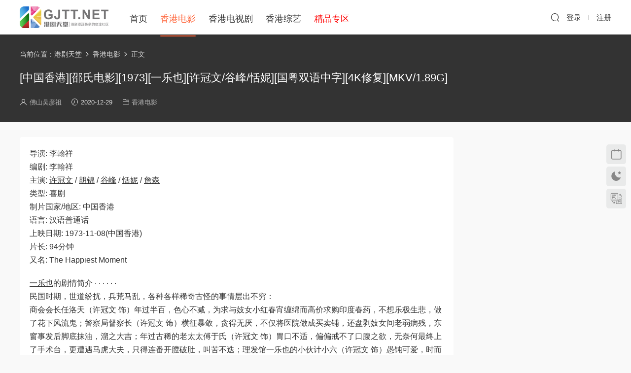

--- FILE ---
content_type: text/html; charset=UTF-8
request_url: https://www.gjtt.net/10134.html
body_size: 6697
content:
<!DOCTYPE HTML>
<html lang="zh-Hans">
<head>
  <meta charset="UTF-8">
  <meta http-equiv="X-UA-Compatible" content="IE=edge,chrome=1">
  <meta name="viewport" content="width=device-width,minimum-scale=1.0,maximum-scale=1.0,user-scalable=no"/>
  <meta name="apple-mobile-web-app-title" content="港剧天堂">
  <meta http-equiv="Cache-Control" content="no-siteapp">
    <title>[中国香港][邵氏电影][1973][一乐也][许冠文/谷峰/恬妮][国粤双语中字][4K修复][MKV/1.89G]百度云资源 | 港剧天堂</title>
  <meta name="keywords" content="一乐也,恬妮,胡锦,詹森,许冠文,谷峰,香港电影">
  <meta name="description" content="导演: 李翰祥 编剧: 李翰祥 主演: 许冠文 / 胡锦 / 谷峰 / 恬妮 / 詹森 类型: 喜剧 制片国家/地区: 中国香港 语言: 汉语普通话 上映日期: 1973-11-08(中国香港) 片长: 94分钟 又名: The Happiest Moment  一乐也的剧情简介 ...">
    <link rel="shortcut icon" href="https://www.gjtt.net/favicon.ico">
  <link rel="canonical" href="https://www.gjtt.net/10134.html" /><meta name='robots' content='index, follow, max-image-preview:large'/>
  	<style>img:is([sizes="auto" i], [sizes^="auto," i]) { contain-intrinsic-size: 3000px 1500px }</style>
	<link rel='stylesheet' id='modown-font-css' href='https://www.gjtt.net/wp-content/themes/modown/static/css/fonts.css' type='text/css' media='screen' />
<link rel='stylesheet' id='modown-base-css' href='https://www.gjtt.net/wp-content/themes/modown/static/css/base.css' type='text/css' media='screen' />
<script type="text/javascript" src="https://www.gjtt.net/wp-includes/js/jquery/jquery.min.js" id="jquery-core-js"></script>
<script type="text/javascript" src="https://www.gjtt.net/wp-includes/js/jquery/jquery-migrate.min.js" id="jquery-migrate-js"></script>
<style id="erphpdown-custom"></style>
    <script>var $ = jQuery;</script>
  <style>
  :root{--theme-color: #ff5f33;--theme-color2: #ff5f33;--theme-radius: 5px;}    .grids .grid .img{height: 400px;}
    .widget-postlist .hasimg li{padding-left: calc(44.8875px + 10px);}
    .widget-postlist .hasimg li .img{width:44.8875px;}
    @media (max-width: 1230px){
      .grids .grid .img{height: 326.31578947368px;}
    }
    @media (max-width: 1024px){
      .grids .grid .img{height: 400px;}
    }
    @media (max-width: 925px){
      .grids .grid .img{height: 326.31578947368px;}
    }
    @media (max-width: 768px){
      .grids .grid .img{height: 400px;}
    }
    @media (max-width: 620px){
      .grids .grid .img{height: 326.31578947368px;}
    }
    @media (max-width: 480px){
      .grids .grid .img{height: 252.63157894737px;}
    }
      .grids .grid .thumb, .lists .list .thumb, .mocat .lists .grid .thumb, .home-blogs ul li .thumb{object-fit: fill;}
  .nav-main{font-size:18px}    .banner{margin-top: -70px;}
    .banner-slider{padding-top: 90px;}
        .banner-slider:after{content: none;}
    body.home .header{background: transparent;box-shadow: none;webkit-box-shadow:none;}
    body.home .header.scrolled{background: #fff;webkit-box-shadow: 0px 5px 10px 0px rgba(17, 58, 93, 0.1);-ms-box-shadow: 0px 5px 10px 0px rgba(17, 58, 93, 0.1);box-shadow: 0px 5px 10px 0px rgba(17, 58, 93, 0.1);}

    body.home .header:not(.scrolled) .nav-main > li, body.home .header:not(.scrolled) .nav-main > li > a, body.home .header:not(.scrolled) .nav-right > li > a, body.home .header:not(.scrolled) .nav-left > li > a{color:#fff;}
    body.home .header:not(.scrolled) .nav-line{background: #fff}
    body.home.night .header:not(.scrolled) .nav-main > li, body.home.night .header:not(.scrolled) .nav-main > li > a, body.home.night .header:not(.scrolled) .nav-right > li > a, body.home.night .header:not(.scrolled) .nav-left > li > a{color:#fff;}
    body.home .nav-main li.menu-item-has-children:after{color:#fff;}
    body.home .header.scrolled .nav-main li.menu-item-has-children:after{color:#333;}
    body.home.night .nav-main li.menu-item-has-children:after{color:#fff;}
    body.home.night .header.scrolled .nav-main li.menu-item-has-children:after{color:#bbb;}

    @media (max-width: 925px){
      .banner-slider{padding-top: 85px;}
          }

    @media (max-width: 768px){
      .banner{margin-top: -60px;}
      .banner-slider{padding-top: 70px;}
          }
        .grids .grid h3 a{height: 40px;-webkit-line-clamp:2;}
    .grids .audio .title{line-height: 25px;}
      .post .grid-meta, .post .list-meta{display:none !important;}
      .mocats .moli ul li{padding-right: 0}
    .mocats .moli ul span{display:none !important;}
      .post > .vip-tag, .post > .free-tag{display:none !important;}
      .erphpdown-box, .erphpdown, .article-content .erphpdown-content-vip{background: transparent !important;border: 2px dashed var(--theme-color);}
    .erphpdown-box .erphpdown-title{display: inline-block;}
  .logo a img{width:180px;height:auto;max-height:100%}@media (max-width: 1024px){.logo a img{width:110px;height:auto;max-height:100%}}.nav-right .nav-search{padding-right: 0}@media (max-width: 768px){.nav-right .nav-search{padding-right: 6px}}.footer-widget{width:calc(21% - 20px);}@media (max-width: 768px){.footer-widget{width:calc(50% - 20px);margin-bottom:25px}
  .footer-widget:first-child{width:calc(100% - 20px);padding-right: 0}
  .footer-widget:last-child{width:calc(100% - 20px);padding-left: 0;margin-bottom: 0}}.footer-fixed-nav a{width: 20%}.rollbar{top: 50%;transform: translateY(-50%);bottom: inherit;}.free-tag, .vip-tag, .grid-meta .price, .list-meta .price, .widget .price, .erphpdown{display: none !important}@media (max-width: 768px){body{margin-bottom:50px}.sitetips-default{bottom:100px;}
        .rollbar{display: none;}}@media (max-width:480px){}</style></head>
<body class="wp-singular post-template-default single single-post postid-10134 single-format-standard wp-theme-modown">
<header class="header">
  <div class="container clearfix">
    
        <div class="logo">
      <a href="https://www.gjtt.net" title="港剧天堂"><img src="https://www.gjtt.net/logo.png" data-light="https://www.gjtt.net/logo.png" data-dark="https://www.gjtt.net/logo.png" alt="港剧天堂" /></a>
    </div>

    <ul class="nav-main">
      <li class="menu-item menu-item-home"><a href="https://www.gjtt.net" title="港剧天堂首页">首页</a></li>
<li class="menu-item menu-item-type-taxonomy menu-item-object-category current-post-ancestor current-menu-parent current-post-parent"><a href="https://www.gjtt.net/xgdy">香港电影</a></li>
<li class="menu-item menu-item-type-taxonomy menu-item-object-category"><a href="https://www.gjtt.net/xgdsj">香港电视剧</a></li>
<li class="menu-item menu-item-type-taxonomy menu-item-object-category"><a href="https://www.gjtt.net/zongyi">香港综艺</a></li>
<li class="menu-item menu-item-type-taxonomy menu-item-object-category"><a href="https://www.gjtt.net/jingpin" title="精品专区"><span style="color:red;">精品专区</span></a></li>
    </ul>

    
    <ul class="nav-right">
                                          <li class="nav-search">
        <a href="javascript:;" class="search-loader" title="搜索"><i class="icon icon-search"></i></a>
      </li>
                    <li class="nav-login no"><a href="https://www.gjtt.net/login" class="signin-loader" rel="nofollow"><i class="icon icon-user"></i><span>登录</span></a><b class="nav-line"></b><a href="https://www.gjtt.net/login" class="reg signup-loader" rel="nofollow"><span>注册</span></a></li>
                    <li class="nav-button"><a href="javascript:;" class="nav-loader"><i class="icon icon-menu"></i></a></li>
          </ul>

  </div>
</header>


<div class="search-wrap">
  <div class="container search-wrap-container">
    <form action="https://www.gjtt.net/" class="search-form" method="get">
            <input autocomplete="off" class="search-input" name="s" placeholder="输入关键字回车" type="text">
      <button class="search-btn" type="submit"><i class="icon icon-search"></i>搜索</button>
      <i class="icon icon-close"></i>
      <input type="hidden" name="cat" class="search-cat-val">
          </form>
  </div>
</div><div class="banner-page banner-post" >
	<div class="container">
		<div class="breadcrumbs">当前位置：<span><a href="https://www.gjtt.net/" itemprop="url"><span itemprop="title">港剧天堂</span></a></span> <span class="sep"><i class="dripicons dripicons-chevron-right"></i></span> <span><a href="https://www.gjtt.net/xgdy" itemprop="url"><span itemprop="title">香港电影</span></a></span> <span class="sep"><i class="dripicons dripicons-chevron-right"></i></span> <span class="current">正文</span></div>		<div class="article-header">	<h1 class="article-title">[中国香港][邵氏电影][1973][一乐也][许冠文/谷峰/恬妮][国粤双语中字][4K修复][MKV/1.89G]</h1>
	  
	<div class="article-meta">
		<span class="item"><i class="icon icon-user"></i> <a target="_blank" href="https://www.gjtt.net/author/13" class="avatar-link">佛山吴彦祖</a></span>		<span class="item"><i class="icon icon-time"></i> 2020-12-29</span>		<span class="item item-cats"><i class="icon icon-cat"></i> <a href="https://www.gjtt.net/xgdy">香港电影</a></span>									</div>
</div>	</div>
</div>
<div class="main">
		<div class="container clearfix">
				
						<div class="content-wrap">
	    	<div class="content">
	    			    			    			    			    		<article id="single-content" class="single-content">
		    		
		    				    		<div class="article-content clearfix">
		    					    					    					    					    						    						    						    						    			<p>导演: 李翰祥<br />
编剧: 李翰祥<br />
主演: <a href="https://www.gjtt.net/tag/%e8%ae%b8%e5%86%a0%e6%96%87" title="【查看含有[许冠文]标签的文章】" target="_blank">许冠文</a> / <a href="https://www.gjtt.net/tag/%e8%83%a1%e9%94%a6" title="【查看含有[胡锦]标签的文章】" target="_blank">胡锦</a> / <a href="https://www.gjtt.net/tag/%e8%b0%b7%e5%b3%b0" title="【查看含有[谷峰]标签的文章】" target="_blank">谷峰</a> / <a href="https://www.gjtt.net/tag/%e6%81%ac%e5%a6%ae" title="【查看含有[恬妮]标签的文章】" target="_blank">恬妮</a> / <a href="https://www.gjtt.net/tag/%e8%a9%b9%e6%a3%ae" title="【查看含有[詹森]标签的文章】" target="_blank">詹森</a><br />
类型: 喜剧<br />
制片国家/地区: 中国香港<br />
语言: 汉语普通话<br />
上映日期: 1973-11-08(中国香港)<br />
片长: 94分钟<br />
又名: The Happiest Moment</p>
<p><a href="https://www.gjtt.net/tag/%e4%b8%80%e4%b9%90%e4%b9%9f" title="【查看含有[一乐也]标签的文章】" target="_blank">一乐也</a>的剧情简介 · · · · · ·<br />
民国时期，世道纷扰，兵荒马乱，各种各样稀奇古怪的事情层出不穷：<br />
商会会长任洛天（许冠文 饰）年过半百，色心不减，为求与妓女小红春宵缠绵而高价求购印度春药，不想乐极生悲，做了花下风流鬼；警察局督察长（许冠文 饰）横征暴敛，贪得无厌，不仅将医院做成买卖铺，还盘剥妓女间老弱病残，东窗事发后脚底抹油，溜之大吉；年过古稀的老太太傅于氏（许冠文 饰）胃口不适，偏偏戒不了口腹之欲，无奈何最终上了手术台，更遭遇马虎大夫，只得连番开膛破肚，叫苦不迭；理发馆一乐也的小伙计小六（许冠文 饰）愚钝可爱，时而惹得师娘（胡锦 饰）暴跳如雷，时而令师傅哭笑不得，由此上演无数搞笑且惊悚的市井闹剧……</p>
<p><img fetchpriority="high" decoding="async" class="aligncenter size-full wp-image-10136" src="https://www.gjtt.net/wp-content/uploads/2020/12/29150835203.png" alt="" width="1070" height="455" / alt="[中国香港][邵氏电影][1973][一乐也][许冠文/谷峰/恬妮][国粤双语中字][4K修复][MKV/1.89G] 香港电影 " title="[中国香港][邵氏电影][1973][一乐也][许冠文/谷峰/恬妮][国粤双语中字][4K修复][MKV/1.89G]" ></p>
<p><img decoding="async" class="aligncenter size-full wp-image-10137" src="https://www.gjtt.net/wp-content/uploads/2020/12/29150841691.png" alt="" width="1070" height="455" / alt="[中国香港][邵氏电影][1973][一乐也][许冠文/谷峰/恬妮][国粤双语中字][4K修复][MKV/1.89G] 香港电影 " title="[中国香港][邵氏电影][1973][一乐也][许冠文/谷峰/恬妮][国粤双语中字][4K修复][MKV/1.89G]" ></p>
<p>&nbsp;</p>
<p>将后缀名.PDF改为.mkv即可播放</p>
			    						    						    			<style>.erphpdown-box, .erphpdown-box + .article-custom-metas{display:block;}</style><div class="erphpdown-box"><span class="erphpdown-title">资源下载</span><div class="erphpdown-con clearfix"><div class="erphpdown-price">游客需要登录后才能下载</div><div class="erphpdown-cart"><a href="javascript:;" class="down signin-loader">登录下载</a></div></div></div><div class="article-custom-metas clearfix"></div>			    					    		
			    					    				    					            </div>
					<div class="article-link">
  
  
					<p>本文链接：<a href="https://www.gjtt.net/10134.html" title="[中国香港][邵氏电影][1973][一乐也][许冠文/谷峰/恬妮][国粤双语中字][4K修复][MKV/1.89G]">https://www.gjtt.net/10134.html</a></p>
              <p>本文标题：[中国香港][邵氏电影][1973][一乐也][许冠文/谷峰/恬妮][国粤双语中字][4K修复][MKV/1.89G]</p>	
					</div>	
		    			<div class="article-act">
						
						</div>
		
		            <div class="article-tags"><a href="https://www.gjtt.net/tag/%e4%b8%80%e4%b9%90%e4%b9%9f" rel="tag">一乐也</a><a href="https://www.gjtt.net/tag/%e6%81%ac%e5%a6%ae" rel="tag">恬妮</a><a href="https://www.gjtt.net/tag/%e8%83%a1%e9%94%a6" rel="tag">胡锦</a><a href="https://www.gjtt.net/tag/%e8%a9%b9%e6%a3%ae" rel="tag">詹森</a><a href="https://www.gjtt.net/tag/%e8%ae%b8%e5%86%a0%e6%96%87" rel="tag">许冠文</a><a href="https://www.gjtt.net/tag/%e8%b0%b7%e5%b3%b0" rel="tag">谷峰</a></div>						            </article>
	            	            	            	            	            	            	    	</div>
	    </div>
		<aside class="sidebar">
	<div class="theiaStickySidebar">
	
		</div>	    
</aside>	</div>
</div>
<footer class="footer">
	<div class="container">
	    		<div class="footer-widgets">
	    	<div class="footer-widget widget-bottom widget-bottom-logo"><a href="https://www.gjtt.net" class="footer-logo"><img src="https://www.gjtt.net/logo.png" alt="港剧天堂"></a><div class="footer-widget-content">港剧天堂 - 专注经典怀旧港剧资源</div></div><div class="footer-widget widget-bottom"><h3>友情链接</h3><div class="footer-widget-content"><ul>
<li><a href="https://www.gjtt.net">港剧天堂</a></li>
<li><a href="https://www.gjtt.net/xgdy">香港电影</a></li>
<li><a href="https://www.gjtt.net/xgdsj">香港电视剧</a></li>
<li><a href="https://www.gjtt.net/zongyi">香港综艺</a></li>
</ul></div></div><div class="footer-widget widget-bottom"><h3>网站导航</h3><div class="footer-widget-content"><ul>
<li><a href="https://www.gjtt.net/sitemap">网站地图</a></li>
<li><a href="https://www.gjtt.net/wp-sitemap.xml">XML地图</a></li>
<li><a href="https://www.gjtt.net/tags">网站标签</a></li>
<li><a href="https://www.gjtt.net/archives">文章存档</a></li>
</ul></div></div><div class="footer-widget widget-bottom widget-bottom-search"><h3>搜索一下</h3><div class="footer-widget-content"><form role="search" method="get" class="searchform clearfix" action="https://www.gjtt.net">
				<div>
					<input type="text" value="" name="s" id="s">
					<button type="submit"><i class="icon icon-search"></i></button>
				</div>
			</form></div></div>	    </div>
	    	    	    <div class="copyright"><p>免责声明：本站所有资源均收集自互联网，没有提供影片资源存储，也未参与录制、上传。若本站收录的资源涉及您的版权或知识产权，请附上版权证明邮件告知，在收到邮件后24小时内删除。</p>
<p>© 2019-2025 <a href="https://www.gjtt.net">港剧天堂</a> 管理员邮箱：admin#gjtt.net(#=@)</p>
<p><a href="https://www.gjtt.net/sitemap" target="_blank" rel="noopener">网站地图</a> | <a href="https://www.gjtt.net/wp-sitemap.xml" target="_blank" rel="noopener">XML地图</a> |<a href="https://www.gjtt.net/tags" target="_blank" rel="noopener">网站标签</a> | <a href="https://www.gjtt.net/archives" target="_blank" rel="noopener">文章存档</a></p>
</div>
	</div>
</footer>

<div class="rollbar">
	<ul>
													<li><a href="javascript:;" class="signin-loader"><i class="icon icon-calendar"></i></a><h6>每日签到<i></i></h6></li>
								<li><a href="javascript:;" class="theme_night"><i class="icon icon-moon" style="top:0"></i></a><h6>夜间模式<i></i></h6></li>		<li><a href="javascript:zh_tran2();" class="zh_click"><i class="icon icon-fan" style="top:0"></i></a><h6>繁简切换<i></i></h6></li>		<li class="totop-li"><a href="javascript:;" class="totop"><i class="icon icon-arrow-up"></i></a><h6>返回顶部<i></i></h6></li>    
	</ul>
</div>

<div class="footer-fixed-nav clearfix">
			<a href="https://www.gjtt.net"><i class="icon icon-home"></i><span>首页</span></a>
		<a href="javascript:;" class="theme_night"><i class="icon icon-moon"></i><span>夜间</span></a>
		<a href="javascript:zh_tran2();" class="zh_click"><i class="icon icon-fan"></i><span>繁体</span></a>
		<a href="/user" class="signin-loader"><i class="icon icon-calendar"></i><span>签到</span></a>
		
			<a href="https://www.gjtt.net/login" class="footer-fixed-nav-user signin-loader"><i class="icon icon-user"></i><span>我的</span></a>
		</div>



<div class="sign">			
	<div class="sign-mask"></div>			
	<div class="sign-box">	
			
		<div class="sign-wrap">	
			<div class="sign-tips"></div>			
			<form id="sign-in">  
			    <div class="form-item" style="text-align:center"><a href="https://www.gjtt.net"><img class="logo-login" src="https://www.gjtt.net/logo.png" alt="港剧天堂"></a></div>
				<div class="form-item"><input type="text" name="user_login" class="form-control" id="user_login" placeholder="用户名/邮箱"><i class="icon icon-user"></i></div>			
				<div class="form-item"><input type="password" name="password" class="form-control" id="user_pass" placeholder="密码"><i class="icon icon-lock"></i></div>		
								<div class="form-item">
					<input type="text" class="form-control" id="user_captcha" name="user_captcha" placeholder="验证码"><span class="captcha-clk2">显示验证码</span>
					<i class="icon icon-safe"></i>
				</div>
					
				<div class="sign-submit">			
					<input type="button" class="btn signinsubmit-loader" name="submit" value="登录">  			
					<input type="hidden" name="action" value="signin">			
				</div>			
				<div class="sign-trans">没有账号？<a href="javascript:;" class="erphp-reg-must">注册</a>&nbsp;&nbsp;<a href="https://www.gjtt.net/login?action=password" rel="nofollow" target="_blank">忘记密码？</a></div>		
									
			</form>	
					
			<form id="sign-up" style="display: none;"> 	
			    <div class="form-item" style="text-align:center"><a href="https://www.gjtt.net"><img class="logo-login" src="https://www.gjtt.net/logo.png" alt="港剧天堂"></a></div>			
			    	
				<div class="form-item"><input type="text" name="name" class="form-control" id="user_register" placeholder="用户名"><i class="icon icon-user"></i></div>			
				<div class="form-item"><input type="email" name="email" class="form-control" id="user_email" placeholder="邮箱"><i class="icon icon-mail"></i></div>		
				<div class="form-item"><input type="password" name="password2" class="form-control" id="user_pass2" placeholder="密码"><i class="icon icon-lock"></i></div>
					
				<div class="form-item">
					<input type="text" class="form-control" id="captcha" name="captcha" placeholder="验证码"><span class="captcha-clk">获取验证码</span>
					<i class="icon icon-safe"></i>
				</div>	
					
				<div class="sign-submit">			
					<input type="button" class="btn signupsubmit-loader" name="submit" value="注册">  			
					<input type="hidden" name="action" value="signup">  	
								
				</div>			
				<div class="sign-trans">已有账号？ <a href="javascript:;" class="modown-login-must">登录</a></div>	
					
													
			</form>	
				
							
			<div class="sign-notice"></div>
		</div>
	</div>			
</div>
<script>var zh_autoLang_t=false;var zh_autoLang_s=true;</script><script src="https://www.gjtt.net/wp-content/themes/modown/static/js/chinese.js"></script><script>
	window._MBT = {uri: 'https://www.gjtt.net/wp-content/themes/modown', child: 'https://www.gjtt.net/wp-content/themes/modown', urc: '1', uru: '1', url:'https://www.gjtt.net', urg: '1', usr: 'https://www.gjtt.net/user', roll: [], admin_ajax: 'https://www.gjtt.net/wp-admin/admin-ajax.php', erphpdown: 'https://www.gjtt.net/wp-content/plugins/erphpdown/', image: '1.4035', hanimated: '0', fancybox: '1', anchor: '0', loading: '', nav: '0', iframe: '0', video_full: '0',tuan: '0',down_fixed: '0', post_h3_nav: '0'};</script>
<script type="speculationrules">
{"prefetch":[{"source":"document","where":{"and":[{"href_matches":"\/*"},{"not":{"href_matches":["\/wp-*.php","\/wp-admin\/*","\/wp-content\/uploads\/*","\/wp-content\/*","\/wp-content\/plugins\/*","\/wp-content\/themes\/modown\/*","\/*\\?(.+)"]}},{"not":{"selector_matches":"a[rel~=\"nofollow\"]"}},{"not":{"selector_matches":".no-prefetch, .no-prefetch a"}}]},"eagerness":"conservative"}]}
</script>
<script>window._ERPHPDOWN = {"uri":"https://www.gjtt.net/wp-content/plugins/erphpdown", "payment": "4", "wppay": "scan", "tuan":"", "danmu": "0", "author": "mobantu"}</script>
<script type="text/javascript" id="erphpdown-js-extra">
/* <![CDATA[ */
var _ERPHP = {"ajaxurl":"https:\/\/www.gjtt.net\/wp-admin\/admin-ajax.php"};
/* ]]> */
</script>
<script type="text/javascript" src="https://www.gjtt.net/wp-content/plugins/erphpdown/static/erphpdown.js" id="erphpdown-js"></script>
<script type="text/javascript" src="https://www.gjtt.net/wp-content/themes/modown/static/js/lib.js" id="modown-lib-js"></script>
<script type="text/javascript" src="https://www.gjtt.net/wp-content/themes/modown/static/js/fancybox.min.js" id="modown-fancybox-js"></script>
<script type="text/javascript" src="https://www.gjtt.net/wp-content/themes/modown/static/js/base.js" id="modown-base-js"></script>
<script>MOBANTU.init({ias: 0, lazy: 0, plazy: 0, water: 0, mbf: 0, mpf: 0, mpfp: 0});</script>
<div class="analysis"><script>
var _hmt = _hmt || [];
(function() {
  var hm = document.createElement("script");
  hm.src = "https://hm.baidu.com/hm.js?40e5b19db9c1197aa99ed9a05272490b";
  var s = document.getElementsByTagName("script")[0]; 
  s.parentNode.insertBefore(hm, s);
})();
</script></div>
</body></html>